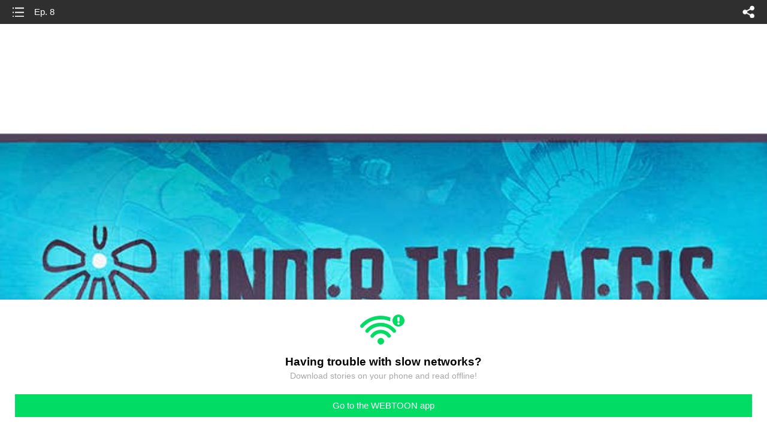

--- FILE ---
content_type: text/html;charset=UTF-8
request_url: https://m.webtoons.com/en/fantasy/under-the-aegis/ep-8/viewer?title_no=436&episode_no=8
body_size: 15954
content:

















	


<!doctype html>



	
	
		
	


<html lang="en">
<head>
	
<title>Ep. 8 | Under the Aegis</title>
<meta name="keywords" content="Under the Aegis, 8, Ep. 8, Fantasy, WEBTOON" />
<meta name="description" content="Ep. 1 - 1 is out! Read the lastest release of Under the Aegis in LINE Webtoon Official Site for Free. Updated every Saturday online.
#longlivecomics" />
	









<meta charset="utf-8">
<meta name="viewport" content="width=device-width,initial-scale=1.0,maximum-scale=1.0,minimum-scale=1.0,user-scalable=no">
<meta name="format-detection" content="telephone=no, address=no, email=no">


<meta name="google-site-verification" content="aWoDlJnEs_nCA01e0Xr3li87GWNItONKyXouoALdo-I" />
<meta name="msvalidate.01" content="281DEF78AB3934F46D3EA7F255D3D4FF" />
<meta name='yandex-verification' content='4f4872eadf4becc0' />






<link rel="shortcut icon" href="https://webtoons-static.pstatic.net/image/favicon/iPhone_57X57_2.png?dt=2017082401" type="image/x-icon">






<link rel="icon" sizes="192x192" href="https://webtoons-static.pstatic.net/image/favicon/android_192x192.png?dt=2017082401">








	<link rel="stylesheet" type="text/css" href="/static/bundle/w-67d95ad9de9f5995cb41.css">























<script>
	window.__headerState__ = {
		phase: 'release',
		domain: 'm.webtoons.com',
		gaTrackingId: 'UA-57082184-1',
		ga4TrackingId: 'G-ZTE4EZ7DVX',
		contentLanguage: 'ENGLISH',
		contentLanguageCode: 'en',
		browserType: 'CHROME',
		serviceZone: 'GLOBAL',
		gak_SerName : 'gak.webtoons.com',
		gakPlatformName: "WEB_MOBILE",
		gaPageName : "",
		googleAdsState : {
			gadWebtoonReadEvent : "true",
			title : "Under the Aegis",
			titleNo : "436",
			episodeNo : "8",
			gadConversion : {
				"th": [{
					// GAD 태국 광고 계정 1
					conversionId: "AW-761239969", // AW-CONVERSION_ID : Google Ads 계정에 고유한 전환 ID
					conversionLabel: "yhf1CLXkr-0CEKGz_uoC" // AW-CONVERSION_LABEL : 각 전환 액션에 고유하게 부여되는 전환 라벨
				}, {
					// GAD 태국 광고 계정 2
					conversionId: "AW-758804776",
					conversionLabel: "GzVDCNuRsO0CEKji6ekC"
				}]
				// 언어가 추가되면 배열로 넣음
			}
		},
		afPbaKey: "fe890007-9461-4b38-a417-7611db3b631e",
		afWebKey: "c2d18deb-9c2e-4235-ae65-ff03ab88f5ce"
	};
</script>




	
	
		<script src="/static/bundle/decorators/cmp-18283a11856ea93436a0.js"></script>
		<script src="/static/bundle/decorators/header-0482b17c4a0c48ff7ee4.js"></script>
	


<script>
var lcs_SerName = window.lcs_SerName = 'lcs.loginfra.com';
var gak_SerName = window.gak_SerName = 'gak.webtoons.com';
</script>

	<meta name="viewport" content="width=device-width,initial-scale=1.0,maximum-scale=2.0,minimum-scale=1.0,user-scalable=yes">
	<meta property="og:title" content="Under the Aegis - Ep. 8"/>
	<meta property="og:type" content="com-linewebtoon:episode"/>
	
	
		<meta property="og:url" content="https://www.webtoons.com/en/fantasy/under-the-aegis/ep-8/viewer?title_no=436&episode_no=8"/>
	
	<meta property="og:site_name" content="www.webtoons.com"/>
	<meta property="og:image" content="https://swebtoon-phinf.pstatic.net/20151204_249/1449206983902Njkcc_JPEG/04_EC9E91ED9288EC8381EC84B8_mobile.jpg?type=crop540_540"/>
	<meta property="og:description" content="This is a story about the struggle for peace and the search for something precious that has been lost for over a thousand years. Six young people, with the help of the ancient weapons that chose them, must work together to solve a millennial mystery before they too become lost. "/>
	<meta property="com-linewebtoon:episode:author" content="VIMEDDIEE"/>

	<meta name="twitter:card" content="summary"/>
	<meta name="twitter:site" content="@LINEWebtoon"/>
	<meta name="twitter:image" content="https://swebtoon-phinf.pstatic.net/20151204_249/1449206983902Njkcc_JPEG/04_EC9E91ED9288EC8381EC84B8_mobile.jpg?type=crop540_540"/>
	<meta name="twitter:description" content="This is a story about the struggle for peace and the search for something precious that has been lost for over a thousand years. Six young people, with the help of the ancient weapons that chose them, must work together to solve a millennial mystery before they too become lost. "/>
	<meta property="al:android:url" content="linewebtoon://viewer/webtoon?titleNo=436&episodeNo=8"/>
	<meta property="al:android:package" content="com.naver.linewebtoon"/>
	<meta property="al:android:app_name" content="LINE WEBTOON"/>
	<meta name="twitter:app:name:googleplay" content="LINE WEBTOON"/>
	<meta name="twitter:app:id:googleplay" content="com.naver.linewebtoon"/>
	<meta name="twitter:app:url:googleplay" content="linewebtoon://viewer/webtoon?titleNo=436&episodeNo=8"/>
	<meta property="al:ios:url" content="linewebtoon://viewer/webtoon?titleNo=436&episodeNo=8"/>
	<meta property="al:ios:app_store_id" content="894546091"/>
	<meta property="al:ios:app_name" content="LINE WEBTOON"/>
	<meta name="twitter:app:name:iphone" content="LINE WEBTOON"/>
	<meta name="twitter:app:id:iphone" content="894546091"/>
	<meta name="twitter:app:url:iphone" content="linewebtoon://viewer/webtoon?titleNo=436&episodeNo=8"/>
	<meta name="twitter:app:name:ipad" content="LINE WEBTOON"/>
	<meta name="twitter:app:id:ipad" content="894546091"/>
	<meta name="twitter:app:url:ipad" content="linewebtoon://viewer/webtoon?titleNo=436&episodeNo=8"/>
	<meta name="robots" content="noimageindex, noarchive "/>
	<link rel="canonical" href="https://www.webtoons.com/en/fantasy/under-the-aegis/ep-8/viewer?title_no=436&episode_no=8"/>
	<link rel="stylesheet" type="text/css" href="https://ssl.pstatic.net/static/wcc/gw/prod-1.0/index.css">
	
</head>

	
	
		
	


<body class="en ">
<div class="wrap" id="wrap">
	<div class="u_skip"><a href="#ct">skip to content</a></div>
	<!-- header -->
	<header role="banner" id="header" class="sub_header  _toolbar">
		<!-- title -->
		<h1 class="h1_viewer sub_title"><a href="#" class="link _goTop">Ep. 8</a></h1>
		<!-- //title -->
		<a href="https://m.webtoons.com/en/fantasy/under-the-aegis/list?title_no=436" class="btn_list v2"><span class="blind">list</span></a>
		<a href="#" id="shareLayerPopBtn" class="btn_share" onclick="return false;"><span class="blind">share</span></a>
		
		
			
			 
				
				
			
		
		
	</header>
	<!-- //header -->
	<hr>

	<!-- ct -->
	<div id="ct" role="main">
		<div id="loadingDiv" class="valign_box loading" style="height:3000px">
			<div class="col">
				<div id="loadingDivInner" class="inner" style="display:none">
					<p class="loading_bar"><span style="height:0%" id="loadingBarSpan"></span></p>
					<p class="dsc" id="loadingCaption" style="display:none"><span>Tip!</span> Download our WEBTOON app<br> to view series offline!</p>
				</div>
			</div>
		</div>
		
			
				<div class="viewer_img" id="_viewer"></div>
			
			
			
		

		

		
		<div class="viewer_cta_next" id="_webToAppCTA" style="display:none">
			<p class="info">You've reached the preview limit</p>
			<div class="episode_wrap">
				<div class="img_area">
					<img src="https://webtoon-phinf.pstatic.net/20150603_115/14332951378574GV2i_JPEG/143329513782243688.jpg?type=f160_151" width="100%" alt="thumbnail">
				</div>
				<span class="text">Ep. 8</span>
			</div>
			<a href="#" id="_clickToApp" class="link_download">Access free full episodes on the app</a>
			<a href="#" class="link_faq _webtoapp_faq">Why should I read on the WEBTOON app?</a>
		</div>

		
		
			
				
				
					
					<div class="viewer_ppl _viewerAdWrapper2 type_empty" id="mwViewerAdWapper2"></div>
					
					<div class="viewer_ad_area _mwViewerAdArea type_empty">
						
						<strong class="ad_title mwViewerAdTitle" style="display: none">Advertisement</strong>
						<div class="ad_img_box _viewerAdWrapper1" id="mwViewerAdWapper"></div>
					</div>
				
			
		
		

		<div class="viewer_cont_wrap _readComplete">
			

			
				
				
					<div class="creator_note">
						<h2 class="title">Creator</h2>
						<div class="author_area">
							<span class="author">
								
									
									<span class="author_name">VIMEDDIEE</span>
								
							</span>
						</div>
						<p class="author_text">We have...NAMES! And probably a lot more questions that need answering than before. 
Sorry about that. (Actually I'm not sorry at all).</p>
					</div>
				
			

			
			<div class="viewer_sns_area _viewer_sns_area">
				
				<div class="sns_group" id="_shareArea">
					
						
						
							<a href="#" class="_viewerSnsBtn btn_sns line btn_line" data-sns="LINE" onclick="return false;">LINE</a>
							<a href="#" class="_viewerSnsBtn btn_sns facebook btn_facebook" data-sns="FACEBOOK" onclick="return false;">Facebook</a>
							<a href="#" class="_viewerSnsBtn btn_sns twitter btn_twitter" data-sns="TWITTER" onclick="return false;">X</a>
							
								<a href="#" class="_viewerSnsBtn btn_sns tumblr btn_tumblr" data-sns="TUMBLR" onclick="return false;">Tumblr</a>
								<a href="#" class="_viewerSnsBtn btn_sns reddit btn_reddit" data-sns="REDDIT" onclick="return false;">Reddit</a>
							
						
					
				</div>
				<p class="fav_area"><a href="#" class="btn_favorites" data-page-source="ViewerEnd" onclick="return false;">Subscribe</a></p>
			</div>

			

			
			

			
			<div class="viewer_also_like _viewer_also_like" >
				<h3>You may also like</h3>
				<ul class="lst_type7">
					
						
							<li>
								<a href="https://m.webtoons.com/en/fantasy/magician/list?title_no=70" class="lst_item">
									<p class="pic" data-title-unsuitable-for-children="false" data-title-unsuitable-for-children-skin="harmful_black_skin1"><img src="https://webtoon-phinf.pstatic.net/20140624_68/1403607077376iStRG_JPEG/08_EBA788EC88A0EC82AC.jpg?type=q70"
									                                                                                                                                                                  alt="Magician" width="100%"></p>
									<div class="info">
										<p class="subj"><span class="ellipsis">Magician</span></p>
										<p class="summary"><span class="ellipsis">Iremy and Enz follow the Ethermask around the world looking for a lost magic. They make friends, defeat enemies, and uncloak the mystery of the Ethermask's immortality along the way.</span></p>
										<p class="grade_area">
											<span class="grade">like</span>
											<em class="grade_num">2.6M</em>
										</p>
									</div>
								</a>
							</li>
						
					
						
							<li>
								<a href="https://m.webtoons.com/en/drama/winter-woods/list?title_no=344" class="lst_item">
									<p class="pic" data-title-unsuitable-for-children="false" data-title-unsuitable-for-children-skin="harmful_black_skin1"><img src="https://webtoon-phinf.pstatic.net/20160108_219/1452239310879CNGJt_JPEG/EC8DB8EB84A4EC9DBC_mobile.jpg?type=q70"
									                                                                                                                                                                  alt="Winter Woods" width="100%"></p>
									<div class="info">
										<p class="subj"><span class="ellipsis">Winter Woods</span></p>
										<p class="summary"><span class="ellipsis">A few thousand years have passed since an alchemist created Winter. Winter begins living with Jane, a writer, in exchange for telling her his story. From their interactions, Winter begins to learn the meaning of being human, and without realizing it, Jane begins to see a man who has changed her life in more ways than she could imagine.</span></p>
										<p class="grade_area">
											<span class="grade">like</span>
											<em class="grade_num">3.9M</em>
										</p>
									</div>
								</a>
							</li>
						
					
						
							<li>
								<a href="https://m.webtoons.com/en/fantasy/newman/list?title_no=405" class="lst_item">
									<p class="pic" data-title-unsuitable-for-children="false" data-title-unsuitable-for-children-skin="harmful_black_skin1"><img src="https://webtoon-phinf.pstatic.net/20160826_282/1472176435515QMJXO_PNG/thumb_mobile.png?type=q70"
									                                                                                                                                                                  alt="Newman" width="100%"></p>
									<div class="info">
										<p class="subj"><span class="ellipsis">Newman</span></p>
										<p class="summary"><span class="ellipsis">This isn't your average workplace relationship. It's not every day you fall for a girl who accidentally turns you into her love slave, but that's not half as scary as meeting her mother. Oh, and did we mention the monsters? There's lots of those.
</span></p>
										<p class="grade_area">
											<span class="grade">like</span>
											<em class="grade_num">3M</em>
										</p>
									</div>
								</a>
							</li>
						
					
				</ul>
			</div>
			

			<!-- comment 영역 -->
			<div class="viewer_best_comment _viewerBestComment" id="viewerBestComment" style="display:none">
				<a href="https://m.webtoons.com/en/fantasy/under-the-aegis/ep-8/comment?title_no=436&episode_no=8"
				   class="viewer_best_comment_tit">Top Comments</a>
				<div id="comment_module"></div>
			</div>

			<div class="downapp_area2 viewer">
				
					
					
						<span>Wanna access your favorite comics offline?</span>
						<a class="_episode_footer_app_download lk_appdown">Download</a>
					
				
			</div>
			<a href="#" class="viewer_top _goTop">TOP</a>

			<div class="viewer_footer _toolbar">
				<div class="viewer_sequence" id="toolbarEpisodeListArea" style="display: none;">
					<div class="scroll_list">
						<ul id="sequence_scroll" class="sequence_list">
							
								
								
								<li >
									<a href="https://m.webtoons.com/en/fantasy/under-the-aegis/ep-1/viewer?title_no=436&episode_no=1">
										
											<span class="num">#1</span>
										
										
											
												<img class="_thumbnailCheckVisible" src="https://webtoons-static.pstatic.net/image/bg_transparency.png" data-src="https://webtoon-phinf.pstatic.net/20150418_94/1429340647639AtSCv_JPEG/142934064760243619.jpg?type=f160_151" alt="Ep. 1" width="100%"
													 height="100%"/>
											
											
										
									</a>
								</li>
							
								
								
								<li >
									<a href="https://m.webtoons.com/en/fantasy/under-the-aegis/ep-2/viewer?title_no=436&episode_no=2">
										
											<span class="num">#2</span>
										
										
											
												<img class="_thumbnailCheckVisible" src="https://webtoons-static.pstatic.net/image/bg_transparency.png" data-src="https://webtoon-phinf.pstatic.net/20150425_111/1429969217362PHzax_JPEG/142996921731943625.jpg?type=f160_151" alt="Ep. 2" width="100%"
													 height="100%"/>
											
											
										
									</a>
								</li>
							
								
								
								<li >
									<a href="https://m.webtoons.com/en/fantasy/under-the-aegis/ep-3/viewer?title_no=436&episode_no=3">
										
											<span class="num">#3</span>
										
										
											
												<img class="_thumbnailCheckVisible" src="https://webtoons-static.pstatic.net/image/bg_transparency.png" data-src="https://webtoon-phinf.pstatic.net/20150430_60/1430383945464EqIxg_JPEG/143038394541943639.jpg?type=f160_151" alt="Ep. 3" width="100%"
													 height="100%"/>
											
											
										
									</a>
								</li>
							
								
								
								<li >
									<a href="https://m.webtoons.com/en/fantasy/under-the-aegis/ep-4/viewer?title_no=436&episode_no=4">
										
											<span class="num">#4</span>
										
										
											
												<img class="_thumbnailCheckVisible" src="https://webtoons-static.pstatic.net/image/bg_transparency.png" data-src="https://webtoon-phinf.pstatic.net/20150508_282/1431066485379Tn27E_JPEG/143106648533943640.jpg?type=f160_151" alt="Ep. 4" width="100%"
													 height="100%"/>
											
											
										
									</a>
								</li>
							
								
								
								<li >
									<a href="https://m.webtoons.com/en/fantasy/under-the-aegis/ep-5-/viewer?title_no=436&episode_no=5">
										
											<span class="num">#5</span>
										
										
											
												<img class="_thumbnailCheckVisible" src="https://webtoons-static.pstatic.net/image/bg_transparency.png" data-src="https://webtoon-phinf.pstatic.net/20150513_131/14314851319478RWhD_JPEG/143148513190643659.jpg?type=f160_151" alt="Ep. 5 " width="100%"
													 height="100%"/>
											
											
										
									</a>
								</li>
							
								
								
								<li >
									<a href="https://m.webtoons.com/en/fantasy/under-the-aegis/ep-6/viewer?title_no=436&episode_no=6">
										
											<span class="num">#6</span>
										
										
											
												<img class="_thumbnailCheckVisible" src="https://webtoons-static.pstatic.net/image/bg_transparency.png" data-src="https://webtoon-phinf.pstatic.net/20150522_293/14322766091154scAK_JPEG/143227660907243662.jpg?type=f160_151" alt="Ep. 6" width="100%"
													 height="100%"/>
											
											
										
									</a>
								</li>
							
								
								
								<li >
									<a href="https://m.webtoons.com/en/fantasy/under-the-aegis/ep-7/viewer?title_no=436&episode_no=7">
										
											<span class="num">#7</span>
										
										
											
												<img class="_thumbnailCheckVisible" src="https://webtoons-static.pstatic.net/image/bg_transparency.png" data-src="https://webtoon-phinf.pstatic.net/20150528_171/1432776729534KBfov_JPEG/143277672949443672.jpg?type=f160_151" alt="Ep. 7" width="100%"
													 height="100%"/>
											
											
										
									</a>
								</li>
							
								
								
								<li class="on">
									<a href="https://m.webtoons.com/en/fantasy/under-the-aegis/ep-8/viewer?title_no=436&episode_no=8">
										
										
											
												<img class="_thumbnailCheckVisible" src="https://webtoons-static.pstatic.net/image/bg_transparency.png" data-src="https://webtoon-phinf.pstatic.net/20150603_115/14332951378574GV2i_JPEG/143329513782243688.jpg?type=f160_151" alt="Ep. 8" width="100%"
													 height="100%"/>
											
											
										
									</a>
								</li>
							
								
								
								<li >
									<a href="https://m.webtoons.com/en/fantasy/under-the-aegis/ep-9/viewer?title_no=436&episode_no=9">
										
											<span class="num">#9</span>
										
										
											
												<img class="_thumbnailCheckVisible" src="https://webtoons-static.pstatic.net/image/bg_transparency.png" data-src="https://webtoon-phinf.pstatic.net/20150611_215/1433987457339o9rip_JPEG/143398745730343690.jpg?type=f160_151" alt="Ep. 9" width="100%"
													 height="100%"/>
											
											
										
									</a>
								</li>
							
								
								
								<li >
									<a href="https://m.webtoons.com/en/fantasy/under-the-aegis/ep-10/viewer?title_no=436&episode_no=10">
										
											<span class="num">#10</span>
										
										
											
												<img class="_thumbnailCheckVisible" src="https://webtoons-static.pstatic.net/image/bg_transparency.png" data-src="https://webtoon-phinf.pstatic.net/20150617_76/1434521715662s1pRT_JPEG/1434521715564436105.jpg?type=f160_151" alt="Ep. 10" width="100%"
													 height="100%"/>
											
											
										
									</a>
								</li>
							
								
								
								<li >
									<a href="https://m.webtoons.com/en/fantasy/under-the-aegis/ep-11/viewer?title_no=436&episode_no=11">
										
											<span class="num">#11</span>
										
										
											
												<img class="_thumbnailCheckVisible" src="https://webtoons-static.pstatic.net/image/bg_transparency.png" data-src="https://webtoon-phinf.pstatic.net/20150624_218/1435110175210yj8tm_JPEG/1435110175170436117.jpg?type=f160_151" alt="Ep. 11" width="100%"
													 height="100%"/>
											
											
										
									</a>
								</li>
							
								
								
								<li >
									<a href="https://m.webtoons.com/en/fantasy/under-the-aegis/ep-12/viewer?title_no=436&episode_no=12">
										
											<span class="num">#12</span>
										
										
											
												<img class="_thumbnailCheckVisible" src="https://webtoons-static.pstatic.net/image/bg_transparency.png" data-src="https://webtoon-phinf.pstatic.net/20150703_123/1435897011027wurvy_JPEG/1435897010986436121.jpg?type=f160_151" alt="Ep. 12" width="100%"
													 height="100%"/>
											
											
										
									</a>
								</li>
							
								
								
								<li >
									<a href="https://m.webtoons.com/en/fantasy/under-the-aegis/ep-13/viewer?title_no=436&episode_no=13">
										
											<span class="num">#13</span>
										
										
											
												<img class="_thumbnailCheckVisible" src="https://webtoons-static.pstatic.net/image/bg_transparency.png" data-src="https://webtoon-phinf.pstatic.net/20150709_285/14364280874625rTXT_JPEG/1436428087422436138.jpg?type=f160_151" alt="Ep. 13" width="100%"
													 height="100%"/>
											
											
										
									</a>
								</li>
							
								
								
								<li >
									<a href="https://m.webtoons.com/en/fantasy/under-the-aegis/ep-14/viewer?title_no=436&episode_no=14">
										
											<span class="num">#14</span>
										
										
											
												<img class="_thumbnailCheckVisible" src="https://webtoons-static.pstatic.net/image/bg_transparency.png" data-src="https://webtoon-phinf.pstatic.net/20150716_68/1437016378604EoSh6_JPEG/1437016378567436148.jpg?type=f160_151" alt="Ep. 14" width="100%"
													 height="100%"/>
											
											
										
									</a>
								</li>
							
								
								
								<li >
									<a href="https://m.webtoons.com/en/fantasy/under-the-aegis/ep-15/viewer?title_no=436&episode_no=15">
										
											<span class="num">#15</span>
										
										
											
												<img class="_thumbnailCheckVisible" src="https://webtoons-static.pstatic.net/image/bg_transparency.png" data-src="https://webtoon-phinf.pstatic.net/20150731_138/1438316844898mkj37_JPEG/1438316844856436159.jpg?type=f160_151" alt="Ep. 15" width="100%"
													 height="100%"/>
											
											
										
									</a>
								</li>
							
								
								
								<li >
									<a href="https://m.webtoons.com/en/fantasy/under-the-aegis/ep-16/viewer?title_no=436&episode_no=16">
										
											<span class="num">#16</span>
										
										
											
												<img class="_thumbnailCheckVisible" src="https://webtoons-static.pstatic.net/image/bg_transparency.png" data-src="https://webtoon-phinf.pstatic.net/20150807_168/1438911159915tiuts_JPEG/1438911159872436168.jpg?type=f160_151" alt="Ep. 16" width="100%"
													 height="100%"/>
											
											
										
									</a>
								</li>
							
								
								
								<li >
									<a href="https://m.webtoons.com/en/fantasy/under-the-aegis/ep-17/viewer?title_no=436&episode_no=17">
										
											<span class="num">#17</span>
										
										
											
												<img class="_thumbnailCheckVisible" src="https://webtoons-static.pstatic.net/image/bg_transparency.png" data-src="https://webtoon-phinf.pstatic.net/20150813_167/1439430159439AO93V_JPEG/1439430159399436170.jpg?type=f160_151" alt="Ep. 17" width="100%"
													 height="100%"/>
											
											
										
									</a>
								</li>
							
								
								
								<li >
									<a href="https://m.webtoons.com/en/fantasy/under-the-aegis/ep-18/viewer?title_no=436&episode_no=18">
										
											<span class="num">#18</span>
										
										
											
												<img class="_thumbnailCheckVisible" src="https://webtoons-static.pstatic.net/image/bg_transparency.png" data-src="https://webtoon-phinf.pstatic.net/20150820_118/144006127239163CLy_JPEG/1440061272349436188.jpg?type=f160_151" alt="Ep. 18" width="100%"
													 height="100%"/>
											
											
										
									</a>
								</li>
							
								
								
								<li >
									<a href="https://m.webtoons.com/en/fantasy/under-the-aegis/ep-19/viewer?title_no=436&episode_no=19">
										
											<span class="num">#19</span>
										
										
											
												<img class="_thumbnailCheckVisible" src="https://webtoons-static.pstatic.net/image/bg_transparency.png" data-src="https://webtoon-phinf.pstatic.net/20150828_160/1440727133257UaqhU_JPEG/1440727133219436192.jpg?type=f160_151" alt="Ep. 19" width="100%"
													 height="100%"/>
											
											
										
									</a>
								</li>
							
								
								
								<li >
									<a href="https://m.webtoons.com/en/fantasy/under-the-aegis/ep-20/viewer?title_no=436&episode_no=20">
										
											<span class="num">#20</span>
										
										
											
												<img class="_thumbnailCheckVisible" src="https://webtoons-static.pstatic.net/image/bg_transparency.png" data-src="https://webtoon-phinf.pstatic.net/20150903_216/1441274588528dafQw_JPEG/1441274588492436203.jpg?type=f160_151" alt="Ep. 20" width="100%"
													 height="100%"/>
											
											
										
									</a>
								</li>
							
								
								
								<li >
									<a href="https://m.webtoons.com/en/fantasy/under-the-aegis/ep-21/viewer?title_no=436&episode_no=21">
										
											<span class="num">#21</span>
										
										
											
												<img class="_thumbnailCheckVisible" src="https://webtoons-static.pstatic.net/image/bg_transparency.png" data-src="https://webtoon-phinf.pstatic.net/20150910_276/1441870437792LTJfc_JPEG/1441870437753436210.jpg?type=f160_151" alt="Ep. 21" width="100%"
													 height="100%"/>
											
											
										
									</a>
								</li>
							
								
								
								<li >
									<a href="https://m.webtoons.com/en/fantasy/under-the-aegis/ep-22/viewer?title_no=436&episode_no=22">
										
											<span class="num">#22</span>
										
										
											
												<img class="_thumbnailCheckVisible" src="https://webtoons-static.pstatic.net/image/bg_transparency.png" data-src="https://webtoon-phinf.pstatic.net/20150917_13/1442477859004j3Xqw_JPEG/1442477858965436228.jpg?type=f160_151" alt="Ep. 22" width="100%"
													 height="100%"/>
											
											
										
									</a>
								</li>
							
								
								
								<li >
									<a href="https://m.webtoons.com/en/fantasy/under-the-aegis/ep-23/viewer?title_no=436&episode_no=23">
										
											<span class="num">#23</span>
										
										
											
												<img class="_thumbnailCheckVisible" src="https://webtoons-static.pstatic.net/image/bg_transparency.png" data-src="https://webtoon-phinf.pstatic.net/20150923_283/1443001548523cXdgh_JPEG/1443001548484436233.jpg?type=f160_151" alt="Ep. 23" width="100%"
													 height="100%"/>
											
											
										
									</a>
								</li>
							
								
								
								<li >
									<a href="https://m.webtoons.com/en/fantasy/under-the-aegis/ep-24/viewer?title_no=436&episode_no=24">
										
											<span class="num">#24</span>
										
										
											
												<img class="_thumbnailCheckVisible" src="https://webtoons-static.pstatic.net/image/bg_transparency.png" data-src="https://webtoon-phinf.pstatic.net/20151002_33/1443761251075nA0yt_JPEG/1443761251038436245.jpg?type=f160_151" alt="Ep. 24" width="100%"
													 height="100%"/>
											
											
										
									</a>
								</li>
							
								
								
								<li >
									<a href="https://m.webtoons.com/en/fantasy/under-the-aegis/ep-25/viewer?title_no=436&episode_no=25">
										
											<span class="num">#25</span>
										
										
											
												<img class="_thumbnailCheckVisible" src="https://webtoons-static.pstatic.net/image/bg_transparency.png" data-src="https://webtoon-phinf.pstatic.net/20151007_289/1444202567289NQU3E_JPEG/1444202567250436254.jpg?type=f160_151" alt="Ep. 25" width="100%"
													 height="100%"/>
											
											
										
									</a>
								</li>
							
								
								
								<li >
									<a href="https://m.webtoons.com/en/fantasy/under-the-aegis/ep-26/viewer?title_no=436&episode_no=26">
										
											<span class="num">#26</span>
										
										
											
												<img class="_thumbnailCheckVisible" src="https://webtoons-static.pstatic.net/image/bg_transparency.png" data-src="https://webtoon-phinf.pstatic.net/20151014_228/1444808182837vcM6K_JPEG/1444808182798436266.jpg?type=f160_151" alt="Ep. 26" width="100%"
													 height="100%"/>
											
											
										
									</a>
								</li>
							
								
								
								<li >
									<a href="https://m.webtoons.com/en/fantasy/under-the-aegis/ep-27/viewer?title_no=436&episode_no=27">
										
											<span class="num">#27</span>
										
										
											
												<img class="_thumbnailCheckVisible" src="https://webtoons-static.pstatic.net/image/bg_transparency.png" data-src="https://webtoon-phinf.pstatic.net/20151022_237/1445494285185n8TSG_JPEG/1445494285144436271.jpg?type=f160_151" alt="Ep. 27" width="100%"
													 height="100%"/>
											
											
										
									</a>
								</li>
							
								
								
								<li >
									<a href="https://m.webtoons.com/en/fantasy/under-the-aegis/ep-28/viewer?title_no=436&episode_no=28">
										
											<span class="num">#28</span>
										
										
											
												<img class="_thumbnailCheckVisible" src="https://webtoons-static.pstatic.net/image/bg_transparency.png" data-src="https://webtoon-phinf.pstatic.net/20151029_22/1446087577773jA3u0_JPEG/1446087577737436283.jpg?type=f160_151" alt="Ep. 28" width="100%"
													 height="100%"/>
											
											
										
									</a>
								</li>
							
								
								
								<li >
									<a href="https://m.webtoons.com/en/fantasy/under-the-aegis/ep-29/viewer?title_no=436&episode_no=29">
										
											<span class="num">#29</span>
										
										
											
												<img class="_thumbnailCheckVisible" src="https://webtoons-static.pstatic.net/image/bg_transparency.png" data-src="https://webtoon-phinf.pstatic.net/20151105_242/1446699446405WOPnl_GIF/1446699446373436291.gif?type=f160_151" alt="Ep. 29" width="100%"
													 height="100%"/>
											
											
										
									</a>
								</li>
							
								
								
								<li >
									<a href="https://m.webtoons.com/en/fantasy/under-the-aegis/ep-30/viewer?title_no=436&episode_no=30">
										
											<span class="num">#30</span>
										
										
											
												<img class="_thumbnailCheckVisible" src="https://webtoons-static.pstatic.net/image/bg_transparency.png" data-src="https://webtoon-phinf.pstatic.net/20151112_279/1447294681842my0yA_GIF/1447294681812436302.gif?type=f160_151" alt="Ep. 30" width="100%"
													 height="100%"/>
											
											
										
									</a>
								</li>
							
								
								
								<li >
									<a href="https://m.webtoons.com/en/fantasy/under-the-aegis/ep-31/viewer?title_no=436&episode_no=31">
										
											<span class="num">#31</span>
										
										
											
												<img class="_thumbnailCheckVisible" src="https://webtoons-static.pstatic.net/image/bg_transparency.png" data-src="https://webtoon-phinf.pstatic.net/20151120_148/1447998895994gc11x_JPEG/1447998895966436313.jpg?type=f160_151" alt="Ep. 31" width="100%"
													 height="100%"/>
											
											
										
									</a>
								</li>
							
								
								
								<li >
									<a href="https://m.webtoons.com/en/fantasy/under-the-aegis/ep-32/viewer?title_no=436&episode_no=32">
										
											<span class="num">#32</span>
										
										
											
												<img class="_thumbnailCheckVisible" src="https://webtoons-static.pstatic.net/image/bg_transparency.png" data-src="https://webtoon-phinf.pstatic.net/20151126_57/1448520821386Obcuy_JPEG/1448520821357436326.jpg?type=f160_151" alt="Ep. 32" width="100%"
													 height="100%"/>
											
											
										
									</a>
								</li>
							
								
								
								<li >
									<a href="https://m.webtoons.com/en/fantasy/under-the-aegis/ep-33/viewer?title_no=436&episode_no=33">
										
											<span class="num">#33</span>
										
										
											
												<img class="_thumbnailCheckVisible" src="https://webtoons-static.pstatic.net/image/bg_transparency.png" data-src="https://webtoon-phinf.pstatic.net/20151207_228/1449455323939XB23H_JPEG/1449455323903436336.jpg?type=f160_151" alt="Ep. 33" width="100%"
													 height="100%"/>
											
											
										
									</a>
								</li>
							
								
								
								<li >
									<a href="https://m.webtoons.com/en/fantasy/under-the-aegis/ep-34/viewer?title_no=436&episode_no=34">
										
											<span class="num">#34</span>
										
										
											
												<img class="_thumbnailCheckVisible" src="https://webtoons-static.pstatic.net/image/bg_transparency.png" data-src="https://webtoon-phinf.pstatic.net/20151209_203/1449644157715DwrOi_JPEG/1449644157690436340.jpg?type=f160_151" alt="Ep. 34" width="100%"
													 height="100%"/>
											
											
										
									</a>
								</li>
							
								
								
								<li >
									<a href="https://m.webtoons.com/en/fantasy/under-the-aegis/ep-35/viewer?title_no=436&episode_no=35">
										
											<span class="num">#35</span>
										
										
											
												<img class="_thumbnailCheckVisible" src="https://webtoons-static.pstatic.net/image/bg_transparency.png" data-src="https://webtoon-phinf.pstatic.net/20151216_289/1450245927994zzPoG_JPEG/1450245927963436358.jpg?type=f160_151" alt="Ep. 35" width="100%"
													 height="100%"/>
											
											
										
									</a>
								</li>
							
								
								
								<li >
									<a href="https://m.webtoons.com/en/fantasy/under-the-aegis/ep-36/viewer?title_no=436&episode_no=36">
										
											<span class="num">#36</span>
										
										
											
												<img class="_thumbnailCheckVisible" src="https://webtoons-static.pstatic.net/image/bg_transparency.png" data-src="https://webtoon-phinf.pstatic.net/20151223_22/1450856250326aSUSV_JPEG/1450856250298436360.jpg?type=f160_151" alt="Ep. 36" width="100%"
													 height="100%"/>
											
											
										
									</a>
								</li>
							
								
								
								<li >
									<a href="https://m.webtoons.com/en/fantasy/under-the-aegis/ep-37/viewer?title_no=436&episode_no=37">
										
											<span class="num">#37</span>
										
										
											
												<img class="_thumbnailCheckVisible" src="https://webtoons-static.pstatic.net/image/bg_transparency.png" data-src="https://webtoon-phinf.pstatic.net/20160102_27/1451698456593pDGWt_JPEG/1451698456563436374.jpg?type=f160_151" alt="Ep. 37" width="100%"
													 height="100%"/>
											
											
										
									</a>
								</li>
							
								
								
								<li >
									<a href="https://m.webtoons.com/en/fantasy/under-the-aegis/break-notice/viewer?title_no=436&episode_no=38">
										
											<span class="num">#38</span>
										
										
											
												<img class="_thumbnailCheckVisible" src="https://webtoons-static.pstatic.net/image/bg_transparency.png" data-src="https://webtoon-phinf.pstatic.net/20160109_53/1452305952558IIGk5_JPEG/1452305952532436385.jpg?type=f160_151" alt="Break Notice" width="100%"
													 height="100%"/>
											
											
										
									</a>
								</li>
							
								
								
								<li >
									<a href="https://m.webtoons.com/en/fantasy/under-the-aegis/ep-38/viewer?title_no=436&episode_no=39">
										
											<span class="num">#39</span>
										
										
											
												<img class="_thumbnailCheckVisible" src="https://webtoons-static.pstatic.net/image/bg_transparency.png" data-src="https://webtoon-phinf.pstatic.net/20160113_214/1452666255570r500f_JPEG/1452666255541436398.jpg?type=f160_151" alt="Ep. 38" width="100%"
													 height="100%"/>
											
											
										
									</a>
								</li>
							
								
								
								<li >
									<a href="https://m.webtoons.com/en/fantasy/under-the-aegis/ep-39/viewer?title_no=436&episode_no=40">
										
											<span class="num">#40</span>
										
										
											
												<img class="_thumbnailCheckVisible" src="https://webtoons-static.pstatic.net/image/bg_transparency.png" data-src="https://webtoon-phinf.pstatic.net/20160120_233/1453277119715oURCw_JPEG/1453277119685436400.jpg?type=f160_151" alt="Ep. 39" width="100%"
													 height="100%"/>
											
											
										
									</a>
								</li>
							
								
								
								<li >
									<a href="https://m.webtoons.com/en/fantasy/under-the-aegis/ep-40/viewer?title_no=436&episode_no=41">
										
											<span class="num">#41</span>
										
										
											
												<img class="_thumbnailCheckVisible" src="https://webtoons-static.pstatic.net/image/bg_transparency.png" data-src="https://webtoon-phinf.pstatic.net/20160127_288/1453880010299zfIcw_JPEG/1453880010277436419.jpg?type=f160_151" alt="Ep. 40" width="100%"
													 height="100%"/>
											
											
										
									</a>
								</li>
							
								
								
								<li >
									<a href="https://m.webtoons.com/en/fantasy/under-the-aegis/ep-41/viewer?title_no=436&episode_no=42">
										
											<span class="num">#42</span>
										
										
											
												<img class="_thumbnailCheckVisible" src="https://webtoons-static.pstatic.net/image/bg_transparency.png" data-src="https://webtoon-phinf.pstatic.net/20160203_145/1454482893808a0MrN_JPEG/1454482893784436429.jpg?type=f160_151" alt="Ep. 41" width="100%"
													 height="100%"/>
											
											
										
									</a>
								</li>
							
								
								
								<li >
									<a href="https://m.webtoons.com/en/fantasy/under-the-aegis/ep-42/viewer?title_no=436&episode_no=43">
										
											<span class="num">#43</span>
										
										
											
												<img class="_thumbnailCheckVisible" src="https://webtoons-static.pstatic.net/image/bg_transparency.png" data-src="https://webtoon-phinf.pstatic.net/20160211_278/1455175298075lzp1R_JPEG/1455175298048436431.jpg?type=f160_151" alt="Ep. 42" width="100%"
													 height="100%"/>
											
											
										
									</a>
								</li>
							
								
								
								<li >
									<a href="https://m.webtoons.com/en/fantasy/under-the-aegis/ep-43/viewer?title_no=436&episode_no=44">
										
											<span class="num">#44</span>
										
										
											
												<img class="_thumbnailCheckVisible" src="https://webtoons-static.pstatic.net/image/bg_transparency.png" data-src="https://webtoon-phinf.pstatic.net/20160217_168/1455693974119eeOtA_JPEG/1455693974095436449.jpg?type=f160_151" alt="Ep. 43" width="100%"
													 height="100%"/>
											
											
										
									</a>
								</li>
							
								
								
								<li >
									<a href="https://m.webtoons.com/en/fantasy/under-the-aegis/ep-44/viewer?title_no=436&episode_no=45">
										
											<span class="num">#45</span>
										
										
											
												<img class="_thumbnailCheckVisible" src="https://webtoons-static.pstatic.net/image/bg_transparency.png" data-src="https://webtoon-phinf.pstatic.net/20160224_3/1456293618339Fc3or_JPEG/1456293618316436450.jpg?type=f160_151" alt="Ep. 44" width="100%"
													 height="100%"/>
											
											
										
									</a>
								</li>
							
								
								
								<li >
									<a href="https://m.webtoons.com/en/fantasy/under-the-aegis/ep-45/viewer?title_no=436&episode_no=46">
										
											<span class="num">#46</span>
										
										
											
												<img class="_thumbnailCheckVisible" src="https://webtoons-static.pstatic.net/image/bg_transparency.png" data-src="https://webtoon-phinf.pstatic.net/20160302_31/1456904064268K6OUP_JPEG/1456904064244436462.jpg?type=f160_151" alt="Ep. 45" width="100%"
													 height="100%"/>
											
											
										
									</a>
								</li>
							
								
								
								<li >
									<a href="https://m.webtoons.com/en/fantasy/under-the-aegis/ep-46/viewer?title_no=436&episode_no=47">
										
											<span class="num">#47</span>
										
										
											
												<img class="_thumbnailCheckVisible" src="https://webtoons-static.pstatic.net/image/bg_transparency.png" data-src="https://webtoon-phinf.pstatic.net/20160309_9/1457510385729mDfSF_JPEG/1457510385704436472.jpg?type=f160_151" alt="Ep. 46" width="100%"
													 height="100%"/>
											
											
										
									</a>
								</li>
							
								
								
								<li >
									<a href="https://m.webtoons.com/en/fantasy/under-the-aegis/ep-47/viewer?title_no=436&episode_no=48">
										
											<span class="num">#48</span>
										
										
											
												<img class="_thumbnailCheckVisible" src="https://webtoons-static.pstatic.net/image/bg_transparency.png" data-src="https://webtoon-phinf.pstatic.net/20160316_199/1458113330953QwqLR_JPEG/1458113330926436480.jpg?type=f160_151" alt="Ep. 47" width="100%"
													 height="100%"/>
											
											
										
									</a>
								</li>
							
								
								
								<li >
									<a href="https://m.webtoons.com/en/fantasy/under-the-aegis/ep-48/viewer?title_no=436&episode_no=49">
										
											<span class="num">#49</span>
										
										
											
												<img class="_thumbnailCheckVisible" src="https://webtoons-static.pstatic.net/image/bg_transparency.png" data-src="https://webtoon-phinf.pstatic.net/20160323_67/1458716167424V1cNr_JPEG/1458716167403436493.jpg?type=f160_151" alt="Ep. 48" width="100%"
													 height="100%"/>
											
											
										
									</a>
								</li>
							
								
								
								<li >
									<a href="https://m.webtoons.com/en/fantasy/under-the-aegis/ep-49/viewer?title_no=436&episode_no=50">
										
											<span class="num">#50</span>
										
										
											
												<img class="_thumbnailCheckVisible" src="https://webtoons-static.pstatic.net/image/bg_transparency.png" data-src="https://webtoon-phinf.pstatic.net/20160329_247/1459223114326cwcdD_JPEG/1459223114301436505.jpg?type=f160_151" alt="Ep. 49" width="100%"
													 height="100%"/>
											
											
										
									</a>
								</li>
							
								
								
								<li >
									<a href="https://m.webtoons.com/en/fantasy/under-the-aegis/ep-50/viewer?title_no=436&episode_no=51">
										
											<span class="num">#51</span>
										
										
											
												<img class="_thumbnailCheckVisible" src="https://webtoons-static.pstatic.net/image/bg_transparency.png" data-src="https://webtoon-phinf.pstatic.net/20160406_23/1459914090098XgoXa_JPEG/1459914090072436515.jpg?type=f160_151" alt="Ep. 50" width="100%"
													 height="100%"/>
											
											
										
									</a>
								</li>
							
								
								
								<li >
									<a href="https://m.webtoons.com/en/fantasy/under-the-aegis/ep-51/viewer?title_no=436&episode_no=52">
										
											<span class="num">#52</span>
										
										
											
												<img class="_thumbnailCheckVisible" src="https://webtoons-static.pstatic.net/image/bg_transparency.png" data-src="https://webtoon-phinf.pstatic.net/20160414_200/1460601335626Tk1PB_JPEG/1460601335603436522.jpg?type=f160_151" alt="Ep. 51" width="100%"
													 height="100%"/>
											
											
										
									</a>
								</li>
							
								
								
								<li >
									<a href="https://m.webtoons.com/en/fantasy/under-the-aegis/ep-52/viewer?title_no=436&episode_no=53">
										
											<span class="num">#53</span>
										
										
											
												<img class="_thumbnailCheckVisible" src="https://webtoons-static.pstatic.net/image/bg_transparency.png" data-src="https://webtoon-phinf.pstatic.net/20160420_122/1461128631270aaxty_JPEG/1461128631250436535.jpg?type=f160_151" alt="Ep. 52" width="100%"
													 height="100%"/>
											
											
										
									</a>
								</li>
							
								
								
								<li >
									<a href="https://m.webtoons.com/en/fantasy/under-the-aegis/ep-53/viewer?title_no=436&episode_no=54">
										
											<span class="num">#54</span>
										
										
											
												<img class="_thumbnailCheckVisible" src="https://webtoons-static.pstatic.net/image/bg_transparency.png" data-src="https://webtoon-phinf.pstatic.net/20160427_1/1461733640127I10en_JPEG/1461733640102436541.jpg?type=f160_151" alt="Ep. 53" width="100%"
													 height="100%"/>
											
											
										
									</a>
								</li>
							
								
								
								<li >
									<a href="https://m.webtoons.com/en/fantasy/under-the-aegis/ep-54/viewer?title_no=436&episode_no=55">
										
											<span class="num">#55</span>
										
										
											
												<img class="_thumbnailCheckVisible" src="https://webtoons-static.pstatic.net/image/bg_transparency.png" data-src="https://webtoon-phinf.pstatic.net/20160504_189/1462333307683sSyyF_JPEG/1462333307653436555.jpg?type=f160_151" alt="Ep. 54" width="100%"
													 height="100%"/>
											
											
										
									</a>
								</li>
							
								
								
								<li >
									<a href="https://m.webtoons.com/en/fantasy/under-the-aegis/break-notice/viewer?title_no=436&episode_no=56">
										
											<span class="num">#56</span>
										
										
											
												<img class="_thumbnailCheckVisible" src="https://webtoons-static.pstatic.net/image/bg_transparency.png" data-src="https://webtoon-phinf.pstatic.net/20160512_278/1463016012136pgUbs_JPEG/1463016012114436561.jpg?type=f160_151" alt="Break Notice" width="100%"
													 height="100%"/>
											
											
										
									</a>
								</li>
							
								
								
								<li >
									<a href="https://m.webtoons.com/en/fantasy/under-the-aegis/extras-vlog/viewer?title_no=436&episode_no=57">
										
											<span class="num">#57</span>
										
										
											
												<img class="_thumbnailCheckVisible" src="https://webtoons-static.pstatic.net/image/bg_transparency.png" data-src="https://webtoon-phinf.pstatic.net/20160520_87/1463706857832v3TjX_JPEG/1463706857810436579.jpg?type=f160_151" alt="Extras: Vlog" width="100%"
													 height="100%"/>
											
											
										
									</a>
								</li>
							
								
								
								<li >
									<a href="https://m.webtoons.com/en/fantasy/under-the-aegis/extras-interviews/viewer?title_no=436&episode_no=58">
										
											<span class="num">#58</span>
										
										
											
												<img class="_thumbnailCheckVisible" src="https://webtoons-static.pstatic.net/image/bg_transparency.png" data-src="https://webtoon-phinf.pstatic.net/20160526_132/14642250744320qCAe_JPEG/1464225074402436583.jpg?type=f160_151" alt="Extras: Interviews" width="100%"
													 height="100%"/>
											
											
										
									</a>
								</li>
							
								
								
								<li >
									<a href="https://m.webtoons.com/en/fantasy/under-the-aegis/extras-photo-albums/viewer?title_no=436&episode_no=59">
										
											<span class="num">#59</span>
										
										
											
												<img class="_thumbnailCheckVisible" src="https://webtoons-static.pstatic.net/image/bg_transparency.png" data-src="https://webtoon-phinf.pstatic.net/20160531_108/1464671220188BxYNK_JPEG/1464671220160436598.jpg?type=f160_151" alt="Extras: Photo Albums" width="100%"
													 height="100%"/>
											
											
										
									</a>
								</li>
							
								
								
								<li >
									<a href="https://m.webtoons.com/en/fantasy/under-the-aegis/extras-shorts/viewer?title_no=436&episode_no=60">
										
											<span class="num">#60</span>
										
										
											
												<img class="_thumbnailCheckVisible" src="https://webtoons-static.pstatic.net/image/bg_transparency.png" data-src="https://webtoon-phinf.pstatic.net/20160608_138/1465349679397LCT42_JPEG/1465349679369436602.jpg?type=f160_151" alt="Extras: Shorts" width="100%"
													 height="100%"/>
											
											
										
									</a>
								</li>
							
								
								
								<li >
									<a href="https://m.webtoons.com/en/fantasy/under-the-aegis/ep-55/viewer?title_no=436&episode_no=61">
										
											<span class="num">#61</span>
										
										
											
												<img class="_thumbnailCheckVisible" src="https://webtoons-static.pstatic.net/image/bg_transparency.png" data-src="https://webtoon-phinf.pstatic.net/20160616_204/1466039813184q6F8X_JPEG/1466039813163436613.jpg?type=f160_151" alt=" Ep. 55" width="100%"
													 height="100%"/>
											
											
										
									</a>
								</li>
							
								
								
								<li >
									<a href="https://m.webtoons.com/en/fantasy/under-the-aegis/ep-56/viewer?title_no=436&episode_no=62">
										
											<span class="num">#62</span>
										
										
											
												<img class="_thumbnailCheckVisible" src="https://webtoons-static.pstatic.net/image/bg_transparency.png" data-src="https://webtoon-phinf.pstatic.net/20160622_112/1466558336635E3krE_JPEG/1466558336608436620.jpg?type=f160_151" alt=" Ep. 56" width="100%"
													 height="100%"/>
											
											
										
									</a>
								</li>
							
								
								
								<li >
									<a href="https://m.webtoons.com/en/fantasy/under-the-aegis/ep-57/viewer?title_no=436&episode_no=63">
										
											<span class="num">#63</span>
										
										
											
												<img class="_thumbnailCheckVisible" src="https://webtoons-static.pstatic.net/image/bg_transparency.png" data-src="https://webtoon-phinf.pstatic.net/20160630_257/1467251080761YDzYJ_JPEG/1467251080734436637.jpg?type=f160_151" alt=" Ep. 57" width="100%"
													 height="100%"/>
											
											
										
									</a>
								</li>
							
								
								
								<li >
									<a href="https://m.webtoons.com/en/fantasy/under-the-aegis/ep-58/viewer?title_no=436&episode_no=64">
										
											<span class="num">#64</span>
										
										
											
												<img class="_thumbnailCheckVisible" src="https://webtoons-static.pstatic.net/image/bg_transparency.png" data-src="https://webtoon-phinf.pstatic.net/20160706_299/14677670494883SYmU_JPEG/1467767049463436641.jpg?type=f160_151" alt=" Ep. 58" width="100%"
													 height="100%"/>
											
											
										
									</a>
								</li>
							
								
								
								<li >
									<a href="https://m.webtoons.com/en/fantasy/under-the-aegis/ep-59/viewer?title_no=436&episode_no=65">
										
											<span class="num">#65</span>
										
										
											
												<img class="_thumbnailCheckVisible" src="https://webtoons-static.pstatic.net/image/bg_transparency.png" data-src="https://webtoon-phinf.pstatic.net/20160713_107/1468373518651QqXDI_JPEG/1468373518625436658.jpg?type=f160_151" alt=" Ep. 59" width="100%"
													 height="100%"/>
											
											
										
									</a>
								</li>
							
								
								
								<li >
									<a href="https://m.webtoons.com/en/fantasy/under-the-aegis/ep-60/viewer?title_no=436&episode_no=66">
										
											<span class="num">#66</span>
										
										
											
												<img class="_thumbnailCheckVisible" src="https://webtoons-static.pstatic.net/image/bg_transparency.png" data-src="https://webtoon-phinf.pstatic.net/20160720_266/1468976847923asMcY_JPEG/1468976847893436660.jpg?type=f160_151" alt=" Ep. 60" width="100%"
													 height="100%"/>
											
											
										
									</a>
								</li>
							
								
								
								<li >
									<a href="https://m.webtoons.com/en/fantasy/under-the-aegis/ep-61/viewer?title_no=436&episode_no=67">
										
											<span class="num">#67</span>
										
										
											
												<img class="_thumbnailCheckVisible" src="https://webtoons-static.pstatic.net/image/bg_transparency.png" data-src="https://webtoon-phinf.pstatic.net/20160727_6/14695836259247pENG_JPEG/1469583625904436677.jpg?type=f160_151" alt=" Ep. 61" width="100%"
													 height="100%"/>
											
											
										
									</a>
								</li>
							
								
								
								<li >
									<a href="https://m.webtoons.com/en/fantasy/under-the-aegis/ep-62/viewer?title_no=436&episode_no=68">
										
											<span class="num">#68</span>
										
										
											
												<img class="_thumbnailCheckVisible" src="https://webtoons-static.pstatic.net/image/bg_transparency.png" data-src="https://webtoon-phinf.pstatic.net/20160803_194/1470188277053EKQqh_JPEG/1470188277014436682.jpg?type=f160_151" alt=" Ep. 62" width="100%"
													 height="100%"/>
											
											
										
									</a>
								</li>
							
								
								
								<li >
									<a href="https://m.webtoons.com/en/fantasy/under-the-aegis/ep-63/viewer?title_no=436&episode_no=69">
										
											<span class="num">#69</span>
										
										
											
												<img class="_thumbnailCheckVisible" src="https://webtoons-static.pstatic.net/image/bg_transparency.png" data-src="https://webtoon-phinf.pstatic.net/20160810_16/1470791557811VrApv_JPEG/1470791557785436696.jpg?type=f160_151" alt=" Ep. 63" width="100%"
													 height="100%"/>
											
											
										
									</a>
								</li>
							
								
								
								<li >
									<a href="https://m.webtoons.com/en/fantasy/under-the-aegis/ep-64/viewer?title_no=436&episode_no=70">
										
											<span class="num">#70</span>
										
										
											
												<img class="_thumbnailCheckVisible" src="https://webtoons-static.pstatic.net/image/bg_transparency.png" data-src="https://webtoon-phinf.pstatic.net/20160817_236/1471396860491VQEFi_JPEG/1471396860470436703.jpg?type=f160_151" alt=" Ep. 64" width="100%"
													 height="100%"/>
											
											
										
									</a>
								</li>
							
								
								
								<li >
									<a href="https://m.webtoons.com/en/fantasy/under-the-aegis/ep-65/viewer?title_no=436&episode_no=71">
										
											<span class="num">#71</span>
										
										
											
												<img class="_thumbnailCheckVisible" src="https://webtoons-static.pstatic.net/image/bg_transparency.png" data-src="https://webtoon-phinf.pstatic.net/20160825_284/1472088506801bkeAT_JPEG/1472088506776436713.jpg?type=f160_151" alt=" Ep. 65" width="100%"
													 height="100%"/>
											
											
										
									</a>
								</li>
							
								
								
								<li >
									<a href="https://m.webtoons.com/en/fantasy/under-the-aegis/ep-66/viewer?title_no=436&episode_no=72">
										
											<span class="num">#72</span>
										
										
											
												<img class="_thumbnailCheckVisible" src="https://webtoons-static.pstatic.net/image/bg_transparency.png" data-src="https://webtoon-phinf.pstatic.net/20160831_222/1472606177920L8WBn_JPEG/1472606177897436729.jpg?type=f160_151" alt=" Ep. 66" width="100%"
													 height="100%"/>
											
											
										
									</a>
								</li>
							
								
								
								<li >
									<a href="https://m.webtoons.com/en/fantasy/under-the-aegis/ep-67/viewer?title_no=436&episode_no=73">
										
											<span class="num">#73</span>
										
										
											
												<img class="_thumbnailCheckVisible" src="https://webtoons-static.pstatic.net/image/bg_transparency.png" data-src="https://webtoon-phinf.pstatic.net/20160907_290/1473240476523xis41_JPEG/1473240476504436736.jpg?type=f160_151" alt="Ep. 67" width="100%"
													 height="100%"/>
											
											
										
									</a>
								</li>
							
								
								
								<li >
									<a href="https://m.webtoons.com/en/fantasy/under-the-aegis/ep-68/viewer?title_no=436&episode_no=74">
										
											<span class="num">#74</span>
										
										
											
												<img class="_thumbnailCheckVisible" src="https://webtoons-static.pstatic.net/image/bg_transparency.png" data-src="https://webtoon-phinf.pstatic.net/20160917_243/1474077657961tGjix_JPEG/1474077657937436742.jpg?type=f160_151" alt="Ep. 68" width="100%"
													 height="100%"/>
											
											
										
									</a>
								</li>
							
								
								
								<li >
									<a href="https://m.webtoons.com/en/fantasy/under-the-aegis/ep-69/viewer?title_no=436&episode_no=75">
										
											<span class="num">#75</span>
										
										
											
												<img class="_thumbnailCheckVisible" src="https://webtoons-static.pstatic.net/image/bg_transparency.png" data-src="https://webtoon-phinf.pstatic.net/20160921_222/1474420758579fqPIB_JPEG/1474420758558436759.jpg?type=f160_151" alt="Ep. 69" width="100%"
													 height="100%"/>
											
											
										
									</a>
								</li>
							
								
								
								<li >
									<a href="https://m.webtoons.com/en/fantasy/under-the-aegis/ep-70/viewer?title_no=436&episode_no=76">
										
											<span class="num">#76</span>
										
										
											
												<img class="_thumbnailCheckVisible" src="https://webtoons-static.pstatic.net/image/bg_transparency.png" data-src="https://webtoon-phinf.pstatic.net/20160928_128/1475025231356xKEIN_JPEG/1475025231331436761.jpg?type=f160_151" alt="Ep. 70" width="100%"
													 height="100%"/>
											
											
										
									</a>
								</li>
							
								
								
								<li >
									<a href="https://m.webtoons.com/en/fantasy/under-the-aegis/ep-71/viewer?title_no=436&episode_no=77">
										
											<span class="num">#77</span>
										
										
											
												<img class="_thumbnailCheckVisible" src="https://webtoons-static.pstatic.net/image/bg_transparency.png" data-src="https://webtoon-phinf.pstatic.net/20161011_22/1476149734000AwgW6_JPEG/1476149733963436779.jpg?type=f160_151" alt="Ep. 71" width="100%"
													 height="100%"/>
											
											
										
									</a>
								</li>
							
								
								
								<li >
									<a href="https://m.webtoons.com/en/fantasy/under-the-aegis/ep-72/viewer?title_no=436&episode_no=78">
										
											<span class="num">#78</span>
										
										
											
												<img class="_thumbnailCheckVisible" src="https://webtoons-static.pstatic.net/image/bg_transparency.png" data-src="https://webtoon-phinf.pstatic.net/20161020_179/1476933341061jPKol_JPEG/1476933341037436789.jpg?type=f160_151" alt="Ep. 72" width="100%"
													 height="100%"/>
											
											
										
									</a>
								</li>
							
								
								
								<li >
									<a href="https://m.webtoons.com/en/fantasy/under-the-aegis/ep-73/viewer?title_no=436&episode_no=79">
										
											<span class="num">#79</span>
										
										
											
												<img class="_thumbnailCheckVisible" src="https://webtoons-static.pstatic.net/image/bg_transparency.png" data-src="https://webtoon-phinf.pstatic.net/20161026_298/1477444887760YeR2K_JPEG/1477444887735436795.jpg?type=f160_151" alt="Ep. 73" width="100%"
													 height="100%"/>
											
											
										
									</a>
								</li>
							
								
								
								<li >
									<a href="https://m.webtoons.com/en/fantasy/under-the-aegis/ep-74/viewer?title_no=436&episode_no=80">
										
											<span class="num">#80</span>
										
										
											
												<img class="_thumbnailCheckVisible" src="https://webtoons-static.pstatic.net/image/bg_transparency.png" data-src="https://webtoon-phinf.pstatic.net/20161102_124/1478049682904OH67j_JPEG/1478049682880436809.jpg?type=f160_151" alt="Ep. 74" width="100%"
													 height="100%"/>
											
											
										
									</a>
								</li>
							
								
								
								<li >
									<a href="https://m.webtoons.com/en/fantasy/under-the-aegis/ep-75/viewer?title_no=436&episode_no=81">
										
											<span class="num">#81</span>
										
										
											
												<img class="_thumbnailCheckVisible" src="https://webtoons-static.pstatic.net/image/bg_transparency.png" data-src="https://webtoon-phinf.pstatic.net/20161109_111/1478657072092ISAxv_JPEG/1478657072068436815.jpg?type=f160_151" alt="Ep. 75" width="100%"
													 height="100%"/>
											
											
										
									</a>
								</li>
							
								
								
								<li >
									<a href="https://m.webtoons.com/en/fantasy/under-the-aegis/ep-76/viewer?title_no=436&episode_no=82">
										
											<span class="num">#82</span>
										
										
											
												<img class="_thumbnailCheckVisible" src="https://webtoons-static.pstatic.net/image/bg_transparency.png" data-src="https://webtoon-phinf.pstatic.net/20161116_276/14792582602336XXyu_JPEG/1479258260208436828.jpg?type=f160_151" alt="Ep. 76" width="100%"
													 height="100%"/>
											
											
										
									</a>
								</li>
							
								
								
								<li >
									<a href="https://m.webtoons.com/en/fantasy/under-the-aegis/ep-77/viewer?title_no=436&episode_no=83">
										
											<span class="num">#83</span>
										
										
											
												<img class="_thumbnailCheckVisible" src="https://webtoons-static.pstatic.net/image/bg_transparency.png" data-src="https://webtoon-phinf.pstatic.net/20161123_254/1479867433853BXWFU_JPEG/1479867433825436831.jpg?type=f160_151" alt="Ep. 77" width="100%"
													 height="100%"/>
											
											
										
									</a>
								</li>
							
								
								
								<li >
									<a href="https://m.webtoons.com/en/fantasy/under-the-aegis/ep-78/viewer?title_no=436&episode_no=84">
										
											<span class="num">#84</span>
										
										
											
												<img class="_thumbnailCheckVisible" src="https://webtoons-static.pstatic.net/image/bg_transparency.png" data-src="https://webtoon-phinf.pstatic.net/20161130_91/1480468295004IEKn2_JPEG/1480468294981436846.jpg?type=f160_151" alt="Ep. 78" width="100%"
													 height="100%"/>
											
											
										
									</a>
								</li>
							
								
								
								<li >
									<a href="https://m.webtoons.com/en/fantasy/under-the-aegis/ep-79/viewer?title_no=436&episode_no=85">
										
											<span class="num">#85</span>
										
										
											
												<img class="_thumbnailCheckVisible" src="https://webtoons-static.pstatic.net/image/bg_transparency.png" data-src="https://webtoon-phinf.pstatic.net/20161207_165/1481073297719WfLJF_JPEG/1481073297696436851.jpg?type=f160_151" alt="Ep. 79" width="100%"
													 height="100%"/>
											
											
										
									</a>
								</li>
							
								
								
								<li >
									<a href="https://m.webtoons.com/en/fantasy/under-the-aegis/ep-80/viewer?title_no=436&episode_no=86">
										
											<span class="num">#86</span>
										
										
											
												<img class="_thumbnailCheckVisible" src="https://webtoons-static.pstatic.net/image/bg_transparency.png" data-src="https://webtoon-phinf.pstatic.net/20161214_180/14816782741556bqNR_JPEG/1481678274131436860.jpg?type=f160_151" alt="Ep. 80" width="100%"
													 height="100%"/>
											
											
										
									</a>
								</li>
							
								
								
								<li >
									<a href="https://m.webtoons.com/en/fantasy/under-the-aegis/ep-81/viewer?title_no=436&episode_no=87">
										
											<span class="num">#87</span>
										
										
											
												<img class="_thumbnailCheckVisible" src="https://webtoons-static.pstatic.net/image/bg_transparency.png" data-src="https://webtoon-phinf.pstatic.net/20161221_222/1482283539649j9mVa_JPEG/1482283539624436870.jpg?type=f160_151" alt="Ep. 81" width="100%"
													 height="100%"/>
											
											
										
									</a>
								</li>
							
								
								
								<li >
									<a href="https://m.webtoons.com/en/fantasy/under-the-aegis/ep-82/viewer?title_no=436&episode_no=88">
										
											<span class="num">#88</span>
										
										
											
												<img class="_thumbnailCheckVisible" src="https://webtoons-static.pstatic.net/image/bg_transparency.png" data-src="https://webtoon-phinf.pstatic.net/20161228_42/1482889268839IdaS9_JPEG/1482889268816436888.jpg?type=f160_151" alt="Ep. 82" width="100%"
													 height="100%"/>
											
											
										
									</a>
								</li>
							
								
								
								<li >
									<a href="https://m.webtoons.com/en/fantasy/under-the-aegis/ep-83/viewer?title_no=436&episode_no=89">
										
											<span class="num">#89</span>
										
										
											
												<img class="_thumbnailCheckVisible" src="https://webtoons-static.pstatic.net/image/bg_transparency.png" data-src="https://webtoon-phinf.pstatic.net/20170104_213/1483495885229Tp6TP_JPEG/1483495885205436899.jpg?type=f160_151" alt="Ep. 83" width="100%"
													 height="100%"/>
											
											
										
									</a>
								</li>
							
								
								
								<li >
									<a href="https://m.webtoons.com/en/fantasy/under-the-aegis/ep-84/viewer?title_no=436&episode_no=90">
										
											<span class="num">#90</span>
										
										
											
												<img class="_thumbnailCheckVisible" src="https://webtoons-static.pstatic.net/image/bg_transparency.png" data-src="https://webtoon-phinf.pstatic.net/20170111_173/1484098302284iaYCS_JPEG/1484098302259436908.jpg?type=f160_151" alt="Ep. 84" width="100%"
													 height="100%"/>
											
											
										
									</a>
								</li>
							
								
								
								<li >
									<a href="https://m.webtoons.com/en/fantasy/under-the-aegis/ep-85/viewer?title_no=436&episode_no=91">
										
											<span class="num">#91</span>
										
										
											
												<img class="_thumbnailCheckVisible" src="https://webtoons-static.pstatic.net/image/bg_transparency.png" data-src="https://webtoon-phinf.pstatic.net/20170118_6/1484703921826ECJ2A_JPEG/1484703921805436916.jpg?type=f160_151" alt="Ep. 85" width="100%"
													 height="100%"/>
											
											
										
									</a>
								</li>
							
								
								
								<li >
									<a href="https://m.webtoons.com/en/fantasy/under-the-aegis/epilogue-family-album/viewer?title_no=436&episode_no=92">
										
											<span class="num">#92</span>
										
										
											
												<img class="_thumbnailCheckVisible" src="https://webtoons-static.pstatic.net/image/bg_transparency.png" data-src="https://webtoon-phinf.pstatic.net/20170125_239/1485314075915TTPBs_JPEG/1485314075890436920.jpg?type=f160_151" alt="Epilogue: Family Album!" width="100%"
													 height="100%"/>
											
											
										
									</a>
								</li>
							
								
								
								<li >
									<a href="https://m.webtoons.com/en/fantasy/under-the-aegis/acknowledgements/viewer?title_no=436&episode_no=93">
										
											<span class="num">#93</span>
										
										
											
												<img class="_thumbnailCheckVisible" src="https://webtoons-static.pstatic.net/image/bg_transparency.png" data-src="https://webtoon-phinf.pstatic.net/20170201_43/1485914712353acRuC_JPEG/1485914712324436938.jpg?type=f160_151" alt="Acknowledgements" width="100%"
													 height="100%"/>
											
											
										
									</a>
								</li>
							
						</ul>
					</div>
				</div>
				
				
				<a href="#" class="btn_likeit off" aria-disabled="false" id="likeIt"><span class="blind">like it</span> </a>
				<a href="https://m.webtoons.com/en/fantasy/under-the-aegis/ep-8/comment?title_no=436&episode_no=8"
				   class="btn_comment _btn_comment_scroll" aria-disabled="false" style="display: none"><span class="blind">comment</span><span class="_commentCount"></span></a>
				<span class="paginate">
					
						<a href="https://m.webtoons.com/en/fantasy/under-the-aegis/ep-7/viewer?title_no=436&episode_no=7"
						   class="lk_prev _prevEpisode"><span class="blind">prev</span></a>
					
					
						<span class="num"><strong>#8</strong></span>
					
						<a href="https://m.webtoons.com/en/fantasy/under-the-aegis/ep-9/viewer?title_no=436&episode_no=9"
						   class="lk_next _nextEpisode"><span class="blind">next</span></a>
					
					
					</span>
			</div>
		</div>
	</div>
	<!-- //ct -->
</div>


<div id="fav_add" class="ly_wrap ly_contbox">
	<div class="inner">Subscribed<br>to your list</div>
</div>
<div id="fav_remove" class="ly_wrap ly_contbox">
	<div class="inner">Unsubscribed<br>for your list</div>
</div>

<div id="fav_over_limit" class="ly_wrap ly_contbox">
	<div class="inner">
		
			
				You can subscribe up to 500 WEBTOON ORIGINALS.
			
			
		
	</div>
</div>

 
 


<div class="ly_wrap ly_report _layerConfirm" style="display:none">
	<div class="inner">
		<div class="cont">
			<h3>Do you want to report this series<br>as inappropriate content?</h3>
			<p>If you’d like to report copyright infringement,<br><a href="https://webtoon.zendesk.com/hc/en-us/articles/360051376551-Someone-is-posting-my-series-on-WEBTOON-without-my-permission" class="lk_clickhere">click here.</a></p>
		</div>
		<div class="row btn_area">
			<a href="#" class="col _btnNo">No</a>
			<a href="#" class="col _btnYes"><strong>Yes</strong></a>
		</div>
	</div>
</div>


<div class="ly_wrap ly_contbox _layerAlready" style="display:none;">
	<div class="inner">You already<br>reported<br>this episode</div>
</div>

<div class="ly_wrap ly_contbox _layerComplete" style="display:none;">
	<div class="inner">Report complete.<br>Thank you!</div>
</div>




<span class="ly_bookmark _bookmark" style="margin-left:-3000px;">BOOKMARK</span>

<div class="dim" id="_dim" style="touch-action:none"></div>

<!-- [D] 작가 2명 이상인 경우 : 레이어 팝업 (display:none / block토글)  -->
<div class="ly_author_more _creator_action_sheet">
	<ul class="author_list">
		
	</ul>
</div>











<div class="ly_wrap ly_share" id="_shareLayer" style="touch-action:none">
 	
 	
 		<span class="ani_share1 _shareLayerHeaderImage"></span>
 	
 	
 	
 	
	


	<div class="inner">
		<div class="cuttoon_header" style="display:none">
			<span class="cuttoon_pic"><img src="" width="100%" alt=""></span>
			
			<p class="dsc_encourage">
			Like this panel? Share it now.
			</p>
		</div>
	
			
		<p class="dsc_encourage _defaultEncourage">
		Enjoyed reading?<br>Share this comic now.
		</p>
	
		<ul class="share">
		
		
		
			<li><a href="#" class="btn_line _btnSns" data-sns="LINE"><span>LINE</span></a></li>
			<li><a href="#" class="btn_facebook _btnSns" data-sns="FACEBOOK"><span>Facebook</span></a></li>
			<li><a href="#" class="btn_twitter _btnSns" data-sns="TWITTER"><span>X</span></a></li>

			
				<li><a href="#" class="btn_tumblr _btnSns" data-sns="TUMBLR"><span>Tumblr</span></a></li>
				<li><a href="#" class="btn_reddit _btnSns" data-sns="REDDIT"><span>Reddit</span></a></li>
			
		
		
			
		</ul>
	</div>
	<a href="#" class="btn_cancel" onclick="return false;">Cancel</a>
</div>

<script type="text/javascript">
window.__shareTemplateState__ = {
	languageCode : 'en',
	childProtectorParams : {
		messages : {
			"main" : "This feature is unavailable. Please refer to the {childpp} for more information.",
			"childpp" : "Children’s Privacy Policy",
			"ok" : "Close",
		},
		childppLink : "https://m.webtoons.com/en/terms/childrensPrivacyPolicy"
	},
}
</script>
















<script type="text/javascript" src="/static/bundle/vendor-387d878ad463279996d2.js" charset="utf-8"></script>
<script type="text/javascript">

var contentLanguageCode = window.contentLanguageCode = "en";
var webToAppCtaTarget = true;
(function() {
	window.__commonScriptState__ = {
		isAndroid : false,
		cssCodePrefix : "",
		cssCode : "en",
		isNoticePage : true,
		isHideLanguageSettingLayer : false,
		contentLanguage : "ENGLISH",
		contentLanguageCode : "en",
		domain : "m.webtoons.com",
		countryCode : "US",
		serviceLanguageCodeList : ["en","zh-hans","zh-hant","th","id","ja","es","fr","de"],
		messages : {
			'message.app.download' : 'Download the App and binge on free comics Download now',
			'message.download_app.floating.go_to_app' : 'Get the app',
			'menu.notice' : 'Notice',
			'gdpr.cookie_agreement_banner.desc' : 'WEBTOON uses cookies necessary for authentication and security purposes. We would also like to use optional cookies to provide personalized content and to improve our services based on how you use such services. You can accept or refuse all optional cookies by clicking on the relevant buttons below or you can manage use of optional cookies by clicking on the Cookie Settings button. For more information on cookies, please read our \u003Ca href=\"https:\/\/m.webtoons.com\/en\/terms\/cookiePolicy\" target=\"_blank\"\u003ECookie Policy\u003C\/a\u003E.',
			'gdpr.cookie_agreement_banner.agree' : 'I Agree.',
			'gdpr.cookie_agreement_banner.cookie_setting' : 'Cookie Settings',
			'ccpa.cookie_agreement_banner.desc' : 'I agree that WEBTOON may process my personal information in accordance with the WEBTOON \u003Ca href=\"https:\/\/m.webtoons.com\/en\/terms\/privacyPolicy\" target=\"_blank\"\u003EPrivacy Policy\u003C\/a\u003E and that my personal information may be disclosed to trusted third parties of WEBTOON for advertising and marketing purposes. I confirm that I am authorized to provide this consent. The use of data can be managed in the \u003Ca href=\"https:\/\/m.webtoons.com\/en\/cookieSetting\"\u003ECookie Settings\u003C\/a\u003E and\/or at the link below.\u003Cbr\u003E',
			'ccpa.cookie_agreement_banner.desc.do_not_sell' : 'Do Not Sell or Share My Personal Information',
			'ccpa.cookie_agreement_banner.title' : 'Consent to Third Party Advertising and Marketing',
			'ccpa.cookie_agreement_banner.confirm' : 'Confirm',
		},
		gdprChildProtectionPopupMessages : {
			'gdpr.child_protection_popup.challenge.header' : 'CANVAS is unavailable to children under the age of 16 residing in Germany.',
			'gdpr.child_protection_popup.challenge.desc' : 'In order to comply with the German Youth Protection Law, the use of CANVAS has been restricted. Please refer to our \u003Ca href=\"https:\/\/webtoon.zendesk.com\/hc\/en-us\/articles\/4402125154580-What-content-will-be-unavailable-to-children-under-the-age-of-16-residing-in-Germany\" target=\"_blank\"\u003EHelp\u003C\/a\u003E section for more information.',
			'button.ok' : 'OK'
		},
		appLauncherBaseParam : {
			scheme : "linewebtoon://",
			universalLink : "https://m.webtoons.com/launchApp/linewebtoon/",
			packageInfo : "com.naver.linewebtoon"
		},
		ssoReloginPopupParam: {
			domain : "m.webtoons.com",
			contentLanguageCode : "en",
			messages: {
				'sso_relogin.popup.title': 'Get updates and special offers',
				'sso_relogin.popup.desc' : 'Subscribe to our emails to get updates and exclusive offers. You will receive information from WEBTOON regarding service and marketing emails. If you no longer wish to receive service and marketing emails, you can adjust your settings anytime in WEBTOON \u003E Settings. To learn more about the processing of your personal information, please refer to our \u003Ca href=\"https:\/\/m.webtoons.com\/en\/terms\/privacyPolicy\" class=\"link\" onclick=\"event.stopPropagation();\" target=\"_blank\"\u003EPrivacy Policy\u003C\/a\u003E.',
				'sso_relogin.popup.subscribe' : 'Subscribe',
				'sso_relogin.popup.cancel' : 'Not Now',
				'sso_relogin.popup.subscribe_confirm.title' : 'Subscribed successfully',
				'sso_relogin.popup.subscribe_confirm.info' : 'Enjoy updates and exclusive offers!',
				'sso_relogin.popup.subscribe_confirm.ok' : 'OK',
			}
		},
	};
})();
</script>



<script type="text/javascript" src="/static/bundle/vendor-387d878ad463279996d2.js" charset="utf-8"></script>
<script type="text/javascript">
	(function () {
		window.__commonPolicyAgreePopupState__ = {
			domain : "m.webtoons.com",
			contentLanguageCode : "en",
			gaTrackingId : "UA-57082184-1",
			policyAgreePopupParam : {
				messages : {
					'policy.popup.title' : 'Greetings from\u003Cbr\u003E NAVER WEBTOON Ltd.',
					'policy.popup.text' : 'To fully enjoy our service, you must agree to the new and updated Terms of Use and Privacy Policy.',
					'policy.popup.desc' : 'I agree to the {tou} and {pp} of WEBTOON.',
					'policy.popup.desc.tou' : 'Terms of Use',
					'policy.popup.desc.pp' : 'Privacy Policy',
					'policy.popup.caution' : 'Check above to proceed.',
					'policy.popup.submit' : 'Done',
					'policy.popup.cancel' : 'Cancel',
					'policy.popup.cancel.continue' : 'Continue without logging in',
					'alert.error.unknown' : 'Unknown error has occurred. Please try again in a moment.',
					'policy.popup.text_for_gdpr' : 'To fully enjoy our service, you must agree to the new and updated Terms of Use.',
					'policy.popup.desc_for_gdpr' : 'I agree to the {tou} of WEBTOON.',
					'policy.popup.desc_for_gdpr_privacy' : 'Please see our new and updated {pp}.'
				}
			}
		}
		window.__commonCanvasToUAgreePopupState__ = {
			domain : "m.webtoons.com",
			contentLanguageCode : "en",
			gaTrackingId : "UA-57082184-1",
			canvasToUAgreePopupParam : {
				messages : {
					'canvas.tou.popup.title' : 'Updated Terms of Use',
					'canvas.tou.popup.text' : 'We\'ve updated the WEBTOON CANVAS Terms of Use.',
					'canvas.tou.popup.desc' : 'I agree to the {0} of WEBTOON. (Required)',
					'canvas.tou.popup.desc.canvasToU' : 'CANVAS Terms of Use',
					'canvas.tou.popup.caution' : 'Check above to proceed.',
					'policy.popup.submit' : 'Done',
					'canvas.tou.popup.postpone' : 'Not now',
					'alert.error.unknown' : 'Unknown error has occurred. Please try again in a moment.',
				}
			}
		}
	})();
</script>

<script type="text/javascript" src="/static/bundle/decorators/policyAgreePopupCommonScript-d0c0456f3d95d5a27ebb.js" charset="utf-8"></script>

<script type="text/javascript" src="/static/bundle/decorators/commonScript-6843427ee406634ba089.js" charset="utf-8"></script>



<div class="ly_induce_download data_save _appDownloadPopup" style="display:none;">
	<div class="induce_txt_area">
		<div class="txt_area">
			<strong>Having trouble with slow networks?</strong>
			<p>Download stories on your phone and read offline!</p>
		</div>
	</div>
	<a class="lk_download_app _appDownloadPopupButton">Go to the WEBTOON app</a>
</div>



	
	<script type="text/javascript">
		var KEY_EPISODELIST_VISIT_CHECK = "vvc";
	</script>
	
	
	



<div id="_webRetentionArea"></div>

<script>
	window.__webRetentionPopupState__ = {
		languageCode: "en",
		titleNo: '436',
		episodeNo : '8',
		messages: {
			'message.web_retention.add_to_homescreen.safari': 'Click \u003Cem class=\"ico_home_add\"\u003E\u003C\/em\u003E and \u003Cem\u003EAdd to Home Screen\u003C\/em\u003E to easily access the WEBTOON page',
			'message.web_retention.add_to_homescreen.samsung': 'Click \u003Cem class=\"ico_home_add\"\u003E\u003C\/em\u003E and \u003Cem\u003EAdd page to\u003C\/em\u003E to easily access the WEBTOON page',
			'message.web_retention.add_to_homescreen.default': 'Enjoyed reading?\u003Cbr\u003E\u003Cem\u003EAdd Webtoons.com to Home Screen\u003C\/em\u003E',
			'message.web_retention.add_to_homescreen.home_main_close_popup': 'Tired of typing the url?',
			'message.web_retention.add_to_homescreen.episode_list_visit': 'Need a shortcut to your favorite series?',
			'message.web_retention.add_to_homescreen.viewer_visit': 'Want to continue reading later?',
			'message.web_retention.add_to_homescreen.viewer_show_end': 'Enjoyed this episode?',
			'message.web_retention.add_to_homescreen.viewer_last_episode_show_end': 'Want to continue reading later?',
		},
	};
</script>

<script type="text/javascript" src="/static/bundle/decorators/webRetentionPopup-a908847527397cc1d1d3.js" charset="utf-8"></script>


	




	
	
	
	
		
	





	
	
		





	
		<div class="ly_download_app _viewerAppDownloadPopup " style="display:none">
			<div class="induce_txt_area">
				<div class="img_area">
				
					
						
					
					
					
				
					<img src="https://webtoon-phinf.pstatic.net//20150611_215/1433987457339o9rip_JPEG/143398745730343690.jpg?type=f160_151" width="100%" height="100%" alt="thumbnail">
					
				</div>
				<div class="txt_area">
					<strong class="title">The story doesn’t have to end</strong>
					<p class="description">Read more episodes for free</p>
					<a class="lk_download_app _downloadApp">Go to the WEBTOON app</a>
				</div>
			</div>
			<a class="lk_close _close"><span class="ico_close"><span class="blind">close</span></span></a>
		</div>
	
	

<script>
	window.__lastEpisodeToastAppDownloadState__ = {
		contentLanguageCode : "en",
		titleNo : "436",
		episodeNo : '8',
		popupType : "",
		title : "Under the Aegis"
	};
</script>

	














	
	
		
	


<script type="text/javascript">
	
	
	var imageList = [
		
		
		{
			url: "https://webtoon-phinf.pstatic.net/20150603_157/1433295147391lDuB0_JPEG/143329514733843686.jpg"
			, spec: "JPG"
			, width: 700
			, height: 535
			, backgroundColor: "#FFFFFF"
			, sortOrder: 1
		}
		
		,
		{
			url: "https://webtoon-phinf.pstatic.net/20150603_128/1433295147396TDfGL_JPEG/143329514734443688.jpg"
			, spec: "JPG"
			, width: 700
			, height: 726
			, backgroundColor: "#FFFFFF"
			, sortOrder: 2
		}
		
		,
		{
			url: "https://webtoon-phinf.pstatic.net/20150603_116/1433295147456uQwAB_JPEG/143329514738743684.jpg"
			, spec: "JPG"
			, width: 700
			, height: 1025
			, backgroundColor: "#FFFFFF"
			, sortOrder: 3
		}
		
		,
		{
			url: "https://webtoon-phinf.pstatic.net/20150603_68/1433295147399XS7z8_JPEG/143329514735043681.jpg"
			, spec: "JPG"
			, width: 700
			, height: 992
			, backgroundColor: "#FFFFFF"
			, sortOrder: 4
		}
		
		,
		{
			url: "https://webtoon-phinf.pstatic.net/20150603_57/1433295147418wivsO_JPEG/143329514736043684.jpg"
			, spec: "JPG"
			, width: 700
			, height: 749
			, backgroundColor: "#FFFFFF"
			, sortOrder: 5
		}
		
		,
		{
			url: "https://webtoon-phinf.pstatic.net/20150603_286/1433295147673XGoI5_JPEG/143329514762343689.jpg"
			, spec: "JPG"
			, width: 700
			, height: 1118
			, backgroundColor: "#FFFFFF"
			, sortOrder: 6
		}
		
		,
		{
			url: "https://webtoon-phinf.pstatic.net/20150603_279/1433295147706nsCB0_JPEG/143329514765043689.jpg"
			, spec: "JPG"
			, width: 700
			, height: 1025
			, backgroundColor: "#FFFFFF"
			, sortOrder: 7
		}
		
		,
		{
			url: "https://webtoon-phinf.pstatic.net/20150603_181/14332951477072prWk_JPEG/143329514765743688.jpg"
			, spec: "JPG"
			, width: 700
			, height: 892
			, backgroundColor: "#FFFFFF"
			, sortOrder: 8
		}
		
		,
		{
			url: "https://webtoon-phinf.pstatic.net/20150603_281/1433295147729KPo2u_JPEG/143329514767843683.jpg"
			, spec: "JPG"
			, width: 700
			, height: 1207
			, backgroundColor: "#FFFFFF"
			, sortOrder: 9
		}
		
		,
		{
			url: "https://webtoon-phinf.pstatic.net/20150603_183/14332951478848aU3X_JPEG/143329514782743689.jpg"
			, spec: "JPG"
			, width: 700
			, height: 997
			, backgroundColor: "#FFFFFF"
			, sortOrder: 10
		}
		
		,
		{
			url: "https://webtoon-phinf.pstatic.net/20150603_34/1433295147989IcJ5D_JPEG/143329514793443683.jpg"
			, spec: "JPG"
			, width: 700
			, height: 1228
			, backgroundColor: "#FFFFFF"
			, sortOrder: 11
		}
		
		,
		{
			url: "https://webtoon-phinf.pstatic.net/20150603_71/1433295148009mxvG2_JPEG/143329514795743687.jpg"
			, spec: "JPG"
			, width: 700
			, height: 879
			, backgroundColor: "#FFFFFF"
			, sortOrder: 12
		}
		
		,
		{
			url: "https://webtoon-phinf.pstatic.net/20150603_51/14332951480039Qn7H_JPEG/143329514795843688.jpg"
			, spec: "JPG"
			, width: 700
			, height: 509
			, backgroundColor: "#FFFFFF"
			, sortOrder: 13
		}
		
		,
		{
			url: "https://webtoon-phinf.pstatic.net/20150603_103/1433295148054McMXi_JPEG/143329514799843689.jpg"
			, spec: "JPG"
			, width: 700
			, height: 766
			, backgroundColor: "#FFFFFF"
			, sortOrder: 14
		}
		
		,
		{
			url: "https://webtoon-phinf.pstatic.net/20150603_174/1433295148219kmsog_JPEG/143329514816343687.jpg"
			, spec: "JPG"
			, width: 700
			, height: 835
			, backgroundColor: "#FFFFFF"
			, sortOrder: 15
		}
		
		,
		{
			url: "https://webtoon-phinf.pstatic.net/20150603_27/14332951482847DHYS_JPEG/143329514823343686.jpg"
			, spec: "JPG"
			, width: 700
			, height: 843
			, backgroundColor: "#FFFFFF"
			, sortOrder: 16
		}
		
		,
		{
			url: "https://webtoon-phinf.pstatic.net/20150603_256/1433295148336p95Fh_JPEG/143329514828043684.jpg"
			, spec: "JPG"
			, width: 700
			, height: 1130
			, backgroundColor: "#FFFFFF"
			, sortOrder: 17
		}
		
		,
		{
			url: "https://webtoon-phinf.pstatic.net/20150603_244/14332951484012GxbT_JPEG/143329514835043688.jpg"
			, spec: "JPG"
			, width: 700
			, height: 991
			, backgroundColor: "#FFFFFF"
			, sortOrder: 18
		}
		
		,
		{
			url: "https://webtoon-phinf.pstatic.net/20150702_245/1435829180634b8oBr_JPEG/143582918059043681.jpg"
			, spec: "JPG"
			, width: 700
			, height: 592
			, backgroundColor: "#FFFFFF"
			, sortOrder: 19
		}
		
		,
		{
			url: "https://webtoon-phinf.pstatic.net/20150702_266/1435829183298r5pMj_JPEG/143582918326243680.jpg"
			, spec: "JPG"
			, width: 700
			, height: 300
			, backgroundColor: "#FFFFFF"
			, sortOrder: 20
		}
		
	];
	
	
	
	var title = {
		no: 436,
		name: "Under the Aegis",
		synopsis: "This is a story about the struggle for peace and the search for something precious that has been lost for over a thousand years. Six young people, with the help of the ancient weapons that chose them, must work together to solve a millennial mystery before they too become lost. ",
		lastEpisodeRegisterYmdt: 1486184415000,
		isChallenge: false,
		language: 'en',
		ageGradeNotice: false,
		unsuitableForChildren: false
	};
	var episode = {
		no: 8,
		name: "Ep. 8"
	};
	window.__webToAppState__ = {
		domainUrl: "https://m.webtoons.com",
		halfViewerEpisode: true,
		webtoonType: "WEBTOON",
		title: "Under the Aegis",
		titleNo: 436,
		episodeNo: 8,
		bmLogType : "FREE",
		titleLanguage: "ENGLISH",
		languageCode: 'en',
		faqUrl: "https://webtoon.zendesk.com/hc/en-us/articles/25304437595540-Why-should-I-read-on-the-WEBTOON-app",
	};
	window.__viewerState__ = {
		scrollViewerParam: {
			titleNo: 436,
			titleName: "Under the Aegis",
			genreName: "Fantasy",
			episodeNo: 8,
			episodeSeq: 8,
			titleLanguageCode: 'en',
			readingLanguage: 'ENGLISH', // TODO: fixme: Canvas 2.0 p2 작업 때 실제 serving되는 episode의 언어로 변경 필요
			genreCode: 'FANTASY',
			isChallenge: false,
			imageList: imageList,
			navigatorClassname: '_toolbar',
			transparencyImageUrl: 'https://webtoons-static.pstatic.net/image/bg_transparency.png',
			preload: false,
			type: 'SCROLL',
			languageCode: 'en',
			language: 'ENGLISH',
			countryCode: "US",
			/* 다음/이전 에피소드 관련 시작 */
			
			prevEpisodeUrl: "https://m.webtoons.com/en/fantasy/under-the-aegis/ep-7/viewer?title_no=436&episode_no=7",
			
			
			nextEpisodeUrl: "https://m.webtoons.com/en/fantasy/under-the-aegis/ep-9/viewer?title_no=436&episode_no=9",
			
			/* 다음/이전 에피소드 관련 끝 */
		},
		viewerTutorialParam: {
			viewerType: 'SCROLL',
			gestureMessage: "Scroll Up",
		},
		likeItParam: {
			'currentCount': 0
			, 'errorMessage': "Unknown error has occurred. Please try again in a moment."
			, 'contentsId': "w_436_8"
			, 'menuLanguage': "en"
			, 'contentLanguageCode': "en"
			, 'titleNo': 436
			, 'episodeNo': 8
			, 'titleLanguage': 'en'
			, 'bChallenge': false
			, 'promotionName': ""
			, 'webtoonType': "WEBTOON"
		},
		lastPositionParam: {
			titleNo: 436,
			episodeNo: 8,
			episodeSeq: 8,
			language: 'en',
			genreCode: 'FANTASY',
			isChallenge: false,
			viewerType: 'SCROLL'
		},
		shareParam: {
			shareLoggingUrl: '/shareLog',
			title: title,
			episode: episode,
			shareTemplate: null,
			sharePageUrlMaker: {
				title: title,
				episode: episode,
				shareUrl: "https://www.webtoons.com/en/fantasy/under-the-aegis/ep-8/viewer?title_no=436&episode_no=8",
				shareMessage: {
					TWITTER: 'Don\'t miss {EPISODE_NAME} of #{TITLE_NAME}.\n {LINK_URL} #WEBTOON',
					TUMBLR: {
						name: '{TITLE_NAME} {EPISODE_NAME}',
						description: '{TITLE_SYNOPSIS}\nDon\'t miss today\'s update of #{TITLE_NAME}! #webcomic #WEBTOON',
					},
					REDDIT: '{TITLE_NAME} – {EPISODE_NAME} This comic just made my day better!',
					LINE: 'Go read {TITLE_NAME} on WEBTOON right now! \n {LINK_URL}',
				},
			},
		},
		reportParam: {
			nTitleNo: 436,
			nEpisodeNo: 8
		},
		patreonParam: {
			
		},
		loggerParam: {
			'isChallenge': false,
			'titleNo': 436,
			'episodeNo': 8,
			
			'title': 'Under the Aegis',
			'weekday': 'SATURDAY',
			'genre': 'FANTASY'
			
		},
		adParam: {
			
			

			adOptions: {"slotId":"","adDivId":"","bidder":{"pubmatic":{"publisherId":"","adSlot":""},"triplelift":{"inventoryCode":"","floor":""},"rubicon":{"accountId":"","siteId":"","zoneId":""},"openx":{"unit":"","delDomain":""}}},
			'titleNo': 436
			, 'episodeSeq': 8
			, 'episodeNo': 8
			, 'titleName': "Under the Aegis"
			, 'genreName': "FANTASY"
			, 'viewerType': 'SCROLL'
			, 'webtoonType': "WEBTOON"
			, restTermination: "TERMINATION"
			, contentId: "w_436"
			, contentIdWuid: "w_436_659f72cb7bd7251065f222ffk100sa"
			, contentLanguageCode: "en"
			, isChallenge: false
			, sdkUrl: "https://ssl.pstatic.net/tveta/libs/glad/prod/gfp-core.js"
			, contentRatingSpecApplied: true
			, isMatureTitle: false
			
		},
		initParam: {
			isChallenge: false,
			titleNo: 436,
			webtoonType: "WEBTOON",
			isAgeGradeNotice: false,
			isAppOnlyTitle: false,
			serviceZone: "GLOBAL",
			countryCode: "US",
			challengeContextPath: "",
			contentLanguageCode: "en",
			contentRatingSpecApplied: true,
			isMatureTitle: false,
			contentRatingNotYetRated: false,
			contentRatingSet: true,
			matureTitleSupervisorMessages: {
				"common.popup.title.notice": "Notice",
				"viewer.content_rating.notice_popup.desc" : "This series contains adult themes and situations and is recommended for mature audiences. Viewer discretion is advised. Proceed to view content?",
				"add_favorite.content_rating.notice_popup.desc" : "This series contains adult themes and situations and is recommended for mature audiences. Viewer discretion is advised. Proceed to subscribe content?",
				"viewer.content_rating.block_popup.desc" : "This series is rated Mature and not available on your account. Please review Content Ratings page for more information.",
				"alert.error.unknown" : "Unknown error has occurred. Please try again in a moment.",
				"button.ok" : "OK",
				"button.yes" : "Yes",
				"button.no" : "No",
				"viewer.content_rating.not_yet_rated.block_popup.desc": "This series is awaiting a Content Rating assignment from its Creator.\u003Cbr\u003EPlease return once a Content Rating has been assigned to read and interact with this series.",
				"viewer.content_rating.not_yet_rated.notice_popup.desc": "This series is awaiting a Content Rating assignment from its Creator,\u003Cbr\u003Eand may contain adult themes and situations. Viewer discretion is advised.\u003Cbr\u003EProceed to view content?",
				"add_favorite.content_rating.not_yet_rated.notice_popup.desc": "This series is awaiting a Content Rating assignment from its Creator,\u003Cbr\u003Eand may contain adult themes and situations. Viewer discretion is advised.\u003Cbr\u003EProceed to subscribe to content?",
			},
		},
		episodeListUrl: "https://m.webtoons.com/en/fantasy/under-the-aegis/list?title_no=436",
		messages: {
			"button.cancel": 'Cancel',
			"button.ok": 'OK',
			'message.viewer.already_favorite': 'Subscribed',
			'message.viewer.add_to_favorite': 'Subscribe',
			'message.viewer.image.loading': 'Loading',
			'button.retry': 'Retry'
		},
		
		title: title,
		gdprChildProtectionPopupMessages: {
			'gdpr.child_protection_popup.title.header': 'The selected content is unavailable to children under the age of 16.',
			'button.ok': 'OK'
		},
		authorPageUrl: 'https://m.webtoons.com/en/creator/',
		logParam: {
			titleNo: 436
			, episodeNo: 8
			, title: 'Under the Aegis'
			, webtoonType: 'WEBTOON'
			, representGenre: 'FANTASY'
			, contentLang : 'en'
			, bmLogType : 'FREE'
			, webToApp3TestGroup : ''
		},
	}
	window.__commentState__ = {
		serviceZone : "GLOBAL",
		countryCode : "US",
		isApp :false,
		scheme : "linewebtoon://",
		isChallenge : false,
		rootElementId: "comment_module",
		language: "ENGLISH",
		languageCode: "en",
		pageId: "w_436_8",
		postId: undefined, 
		titleNo: 436,
		episodeNo: 8,
		supportCreatorHome: true,
		webtoonType: 'webtoon', 
		replySetting: false ? false : true 
	}
</script>
<script type="text/javascript" src="https://ssl.pstatic.net/static/wcc/gw/prod-1.0/index.js" charset="utf-8"></script>
<script type="text/javascript" src="/static/bundle/webToAppScrollViewer-f966d85e913bc0ac98a0.js" charset="utf-8"></script>
</body>
</html>
